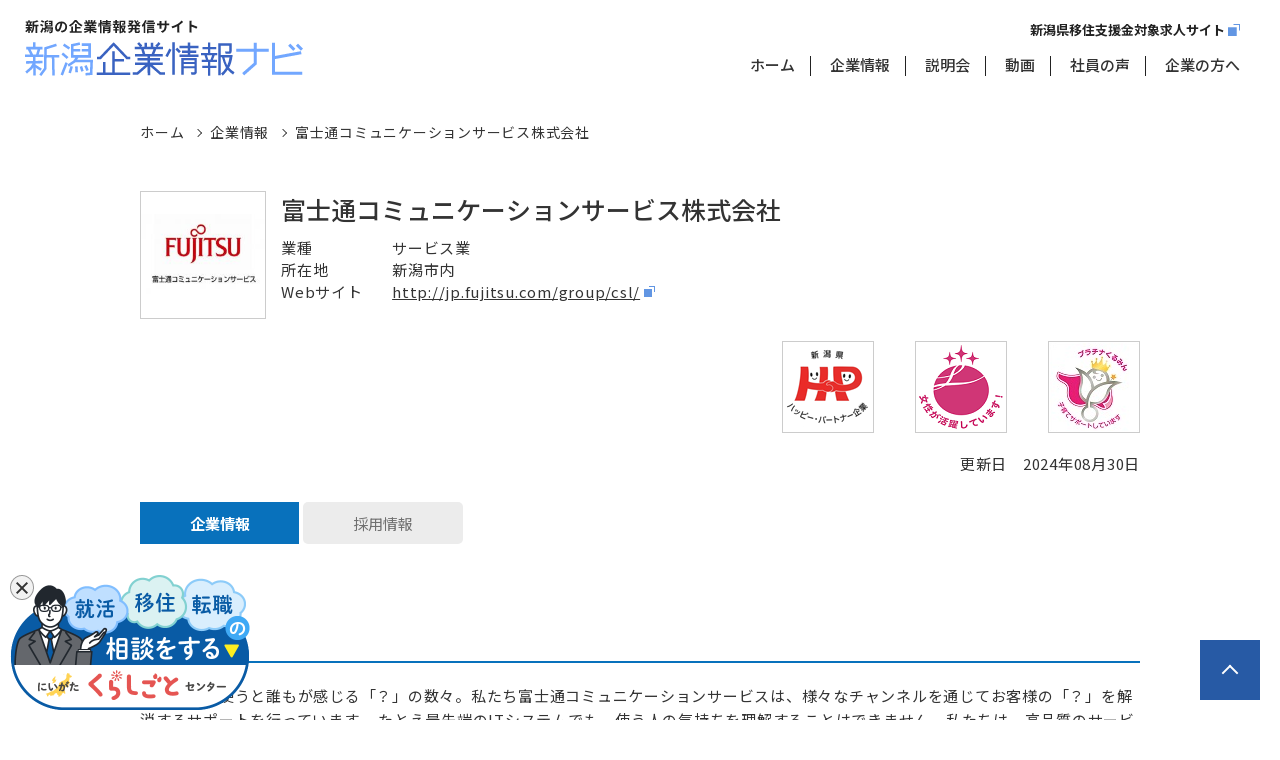

--- FILE ---
content_type: text/html; charset=UTF-8
request_url: https://www.niigata-kigyo-navi.jp/search/company/663
body_size: 35517
content:
<!DOCTYPE html>
<html lang="ja">
<head>
    <script async src="https://s.yimg.jp/images/listing/tool/cv/ytag.js"></script>
    <!-- Google Tag Manager -->
    <script>(function (w, d, s, l, i) {
            w[l] = w[l] || [];
            w[l].push({
                'gtm.start':
                    new Date().getTime(), event: 'gtm.js'
            });
            var f = d.getElementsByTagName(s)[0],
                j = d.createElement(s), dl = l != 'dataLayer' ? '&l=' + l : '';
            j.async = true;
            j.src =
                'https://www.googletagmanager.com/gtm.js?id=' + i + dl;
            f.parentNode.insertBefore(j, f);
        })(window, document, 'script', 'dataLayer', 'GTM-M74QMGF');</script>
    <!-- End Google Tag Manager -->
    <script>
        window.yjDataLayer = window.yjDataLayer || [];

        function ytag() {
            yjDataLayer.push(arguments);
        }

        ytag({"type": "ycl_cookie"});
    </script>
        <meta http-equiv="Content-Type" content="text/html; charset=utf-8">
    <meta http-equiv="X-UA-Compatible" content="IE=edge">
    <meta name="viewport" content="width=device-width, initial-scale=1.0">
    <meta name="format-detection" content="telephone=no">
    <link rel="apple-touch-icon" sizes="60x60" href="/assets/img/favicon/apple-touch-icon.png">
    <link rel="icon" type="image/png" sizes="32x32" href="/assets/img/favicon/favicon-32x32.png">
    <link rel="icon" type="image/png" sizes="16x16" href="/assets/img/favicon/favicon-16x16.png">
    
        <meta name="msapplication-TileColor" content="#9CC8FF">
    <meta name="theme-color" content="#9CC8FF">

    <meta property="og:locale" content="ja_JP"/>
                    <meta property="og:title" content="        富士通コミュニケーションサービス株式会社 | 企業情報
 | 新潟企業情報ナビ"/>
            <meta property="og:site_name" content="新潟企業情報ナビ"/>
    <meta name="twitter:card" content="summary_large_image"/>

    <meta name="globalsign-domain-verification" content="jQMPWCsgOiJiz6_FJKWJ5yyMyRKF2TMVXY9FdECwJl"/>
    
                    <meta property="og:type" content="article"/>
        <meta property="og:url"
              content="https://www.niigata-kigyo-navi.jp/search/company/663"/>
        <meta property="og:description" content="新潟企業情報ナビの「        富士通コミュニケーションサービス株式会社 | 企業情報
」についてご紹介いたします。"/>
                                            <meta property="og:image" content="https://www.niigata-kigyo-navi.jp/uploads/664/pr1/5f0cb790bae3fdb53588d86bffc6f523-thumbnail.png"/>
        
    


            
    <title>        富士通コミュニケーションサービス株式会社 | 企業情報
 |         新潟企業情報ナビ</title>
    <link href="/assets/css/style.css" rel="stylesheet">
    <link href="/assets/css/slick.css" rel="stylesheet">
    <link href="/assets/css/slick-theme.css" rel="stylesheet">
    <link href="/assets/css/parent.css" rel="stylesheet">
    <link rel="stylesheet" href="/assets/css/banner.css"/>

        <link href="/assets/css/child.css" rel="stylesheet">
    <link href="/assets/css/search.css" rel="stylesheet">
    <!-- HTML5 shim and Respond.js IE8 support of HTML5 elements and media queries -->
                            <script>
        (function (i, s, o, g, r, a, m) {
            i['GoogleAnalyticsObject'] = r;
            i[r] = i[r] || function () {
                (i[r].q = i[r].q || []).push(arguments)
            }, i[r].l = 1 * new Date();
            a = s.createElement(o),
                m = s.getElementsByTagName(o)[0];
            a.async = 1;
            a.src = g;
            m.parentNode.insertBefore(a, m)
        })(window, document, 'script', '//www.google-analytics.com/analytics.js', 'ga');

        ga('create', 'UA-54228554-1', 'auto');
        ga('require', 'displayfeatures');
        ga('send', 'pageview');
    </script>
    <!-- Global site tag (gtag.js) - Google Ads: 863286045 -->
    <script async src="https://www.googletagmanager.com/gtag/js?id=AW-863286045"></script>
    <script> window.dataLayer = window.dataLayer || [];

        function gtag() {
            dataLayer.push(arguments);
        }

        gtag('js', new Date());
        gtag('config', 'AW-863286045'); </script>
    <noscript>
        <link rel="stylesheet" href="/assets/css/noscript.css">
    </noscript>
</head>
<body id="company">
<!-- Google Tag Manager (noscript) -->
<noscript>
    <iframe src="https://www.googletagmanager.com/ns.html?id=GTM-M74QMGF"
            height="0" width="0" style="display:none;visibility:hidden"></iframe>
</noscript>
<!-- End Google Tag Manager (noscript) -->
<noscript>
    <div id="nojs">JavaScriptが無効のため、一部機能がご利用いただけない場合や正しい情報を取得できない場合がございます。
    </div>
</noscript>
<div id="wrapper">
    <div id="wrapper" ontouchstart="">
        <header id="header_wrap">
            <div class="header_area">
                <div id="logo">
                    <a href="/">
                        <img src="/assets/img/logo.svg" alt="">
                    </a>
                </div>
                <div id="toggle">
                    <a href="#" class="toggle_btn">
                        <span class="toggle_txt">MENU</span>
                    </a>
                </div>
                <div id="menu_box" class="menu_dis">

                    <div id="menu">
                        <!-- <a href="/" class="sp_logo"><img src="/img/logo.svg" alt=""></a> -->
                        <nav>
                            <ul class="menu_list">
                                <li class="menu_item">
                                    <a href="/" class="menu_link">ホーム</a>
                                </li>
                                <li class="menu_item">
                                    <a href="/search/result" class="menu_link">企業情報</a>
                                </li>
                                <li class="menu_item">
                                    <a href="/briefing" class="menu_link">説明会</a>
                                </li>
                                <li class="menu_item">
                                    <a href="/movie" class="menu_link">動画</a>
                                </li>
                                <li class="menu_item">
                                    <a href="/message" class="menu_link">社員の声</a>
                                </li>
                                <li class="menu_item">
                                    <a href="/business" class="menu_link">企業の方へ</a>
                                </li>
                            </ul>
                            <div class="h_site_link">
                                <a href="https://iju.niigata-kigyo-navi.jp" target="_blank" rel="noopener noreferrer">
                                    <span>新潟県移住支援金対象求人サイト</span>
                                </a>
                            </div>
                        </nav>

                    </div>
                </div>

            </div>

        </header>

        <main id="content_wrap">
            
    <div id="pankuzu_t" class="pankuzu pankuzu_t">
        <ul>
            <li itemscope itemtype="http://data-vocabulary.org/Breadcrumb">
                <a href="/" itemprop="url">
                    <span itemprop="title">ホーム</span>
                </a>
            </li>
            <li itemscope itemtype="http://data-vocabulary.org/Breadcrumb">
                <a href="/search/result" itemprop="url">
                    <span itemprop="title">企業情報</span>
                </a>
            </li>
            <li itemscope itemtype="http://data-vocabulary.org/Breadcrumb">
                <a itemprop="url" href="/search/company/663">
                    <span itemprop="title">富士通コミュニケーションサービス株式会社</span>
                </a>
            </li>
                                </ul>
    </div>
    <div class="content_area search_post">

        <div class="post_head_area">
            <div class="post_head">
                                                    <div class="post_head_logo">
                        <img src="/uploads/664/logo/a35e0a0972f811d93bb24427f148384b-thumbnail.jpg" alt="富士通コミュニケーションサービス株式会社">
                    </div>
                                <div class="post_head_r" >
                    <div class="sp_head">
                                                    <div class="sp_head_logo" style="display:none;">
                                <img src="/uploads/664/logo/a35e0a0972f811d93bb24427f148384b-thumbnail.jpg" alt="富士通コミュニケーションサービス株式会社">
                            </div>
                                                <h1>富士通コミュニケーションサービス株式会社</h1>
                    </div>
                    <dl>
                        <dt>業種</dt>
                        <dd>サービス業</dd>
                        <dt>所在地</dt>
                        <dd>新潟市内</dd>
                                                <dt>Webサイト</dt>
                        <dd>
                            <a href="http://jp.fujitsu.com/group/csl/" target="_blank"
                               rel="noopener noreferrer">http://jp.fujitsu.com/group/csl/</a>
                        </dd>
                                            </dl>
                                            <div class="post_head_feature_list">
                                                            <div class="post_head_feature_item">
                                    <img src="/assets/img/pic-hp.png" alt="ハッピーパートナー企業">
                                </div>
                                                                                                                                                <div class="post_head_feature_item">
                                    <img src="/assets/img/pic-erubosi3.png" alt="えるぼし認定企業">
                                </div>
                                                                                        <div class="post_head_feature_item">
                                    <img src="/assets/img/pic-platinumkurumin.png"
                                         alt="プラチナくるみん認定企業">
                                </div>
                                                                                </div>
                                        <div class="post_head_date txt_right">更新日　<span>2024年08月30日</span>
                    </div>

                </div>
            </div>

            <div class="post_tab_list">
                                    <div class="post_tab_item">
                                                    <a href="/search/company/663"
                               class="post_tab tab_active">企業情報</a>
                                            </div>
                
                                                            <div class="post_tab_item">
                                                            <a href="/search/company/663/recruit"
                                   class="post_tab">採用情報</a>
                                                    </div>
                                    
                                                                                                                                                    
                
                

                                                    
            </div>
        </div>

        
    <h2 id="introduce">企業紹介</h2>
    <p>パソコンを使うと誰もが感じる「？」の数々。私たち富士通コミュニケーションサービスは、様々なチャンネルを通じてお客様の「？」を解消するサポートを行っています。 たとえ最先端のITシステムでも、使う人の気持ちを理解することはできません。私たちは、高品質のサービスを提供し、お客様に満足を得ていただくことによって、「IT」と「人」とを繋ぎたいと願っています。最初はPCのプロフェッショナルでなくてもかまいません。 仲間と共に「実力主義」の職場で、ステップアップを目指しませんか。</p>
    <h2 id="pr">PR</h2>

            <h3>未経験からはじめましょう！</h3>
                <p>                <img src="/uploads/664/pr1/5f0cb790bae3fdb53588d86bffc6f523-thumbnail.png" alt="">        </p>
        <p>富士通グループで各種サポートを担っている当社。クライアントはグループ内のみならず、大手メーカー･官公庁など400社以上。複数の事務処理窓口も開設し、業務がどんどん拡大しています。新潟サポートセンターのスタッフは約500名ですが、ほとんどが未経験スタート。座学・OJTなど、教育体制に自信があるから、未経験でも安心です。仕事に熱意がある方、ぜひ私たちの仲間になってください。</p>
    
            <h3>働く環境を整えています</h3>
                <p>                <img src="/uploads/664/pr2/b887a821d2239d7c0e8e92d31eaae753-thumbnail.jpg" alt="">        </p>
        <p>オフィスはもちろん、ゆったり休憩できるリフレッシュルームやマッサージチェア、ウォーターサーバも完備。スマホの充電器も各階に設置。リフレッシュルームの奥には、横になって休める座敷もあります。</p>
    
            <h3>我が社の魅力</h3>
        <p>入社した方が驚くほど各種研修が充実しています。自分がやる気さえあれば、業務に必要なスキルはしっかり身に付けることができます。各種資格の取得も応援！また、ライフワークバランスを大切にする社風のため、育休取得率も高いです。各種支援金など、子育て世代にも手厚く、だれもが働きやすい職場を目指しています。</p>
    
            <h3>求める人物像</h3>
        <p>社会人としての常識を備えており、自分の頭で考える人</p>
    
    
        <h2 id="overview">企業情報</h2>
    <div class="table_no_border">
        <table>
            <tbody>
            <tr>
                <th>名称</th>
                <td>富士通コミュニケーションサービス株式会社</td>
            </tr>
                            <tr>
                    <th>所在地</th>
                    <td>220-0012 神奈川県 横浜市西区みなとみらい4-4-5 横浜アイマークプレイス（本社所在地）</td>
                </tr>
                                        <tr>
                    <th>電話番号</th>
                    <td>050-3163-8300</td>
                </tr>
                                        <tr>
                    <th>FAX番号</th>
                    <td>045-641-3301</td>
                </tr>
                                        <tr>
                    <th>代表者</th>
                    <td>代表取締役社長　金井　美紀和</td>
                </tr>
                                        <tr>
                    <th>創業</th>
                    <td>1994年12月</td>
                </tr>
                                        <tr>
                    <th>資本金</th>
                    <td>1億円</td>
                </tr>
                                        <tr>
                    <th>従業員数</th>
                    <td>全4550
                        名　(男性 1790名　女性 2760名)</td>
                </tr>
                                        <tr>
                    <th>業種</th>
                    <td>サービス業</td>
                </tr>
                                        <tr>
                    <th>事業内容</th>
                    <td>富士通グループにおいて、コンタクトセンターサービスを中核とするアウトソーシングビジネスを展開。<br />
新潟サポートセンターでは、富士通PCのユーザーサポートや、法人向け修理相談窓口、請求関連の事務窓口などを運営しています。</td>
                </tr>
                                        <tr>
                    <th>Webサイト</th>
                    <td><a href="http://jp.fujitsu.com/group/csl/" target="_blank"
                           rel="noopener noreferrer">http://jp.fujitsu.com/group/csl/</a></td>
                </tr>
                        </tbody>
        </table>
    </div>

            <h2 id="work_data">就業情報</h2>
        <div class="table_no_border">
                            <p class="txt_right">2024年08月30日現在</p>
                        <table>
                                                    <tr>
                        <th>育児休業取得情報
                        </th>
                        <td>
                            <div class="post_td_flex">
                                <div>男性 事例あり<a class="tooltiplink"><img
                                                src="/assets/img/icon-question.png" alt="">
                                        <!-- tooltipの中身 -->
                                        <div class="tooltip">
                                            <div class="tooltip_inner">
                                                <p>
                                                    前年度、対象者（配偶者が出産した男性労働者）がいる企業において、育児休業を取得した事例があった場合は「事例あり」、なかった場合は「事例なし」に区分しています。なお、「対象者」がいなかった企業は「対象者なし」に区分しています。</p>
                                            </div>
                                        </div>
                                        <!-- tooltipの中身 -->
                                        </a>　</div>
                                <div>女性 100%                                        <a class="tooltiplink"><img
                                                src="/assets/img/icon-question.png" alt="">
                                        <!-- tooltipの中身 -->
                                        <div class="tooltip">
                                            <div class="tooltip_inner">
                                                <p>
                                                    前年度、対象者（出産した女性労働者）のうち、育児休業を開始した労働者の割合（育児休業の申し出をしている労働者を含む）です。なお、「対象者」がいなかった企業は「対象者なし」に区分しています。</p>
                                            </div>
                                        </div>
                                        <!-- tooltipの中身 -->
                                        </a>                                </div>
                            </div>
                        </td>
                    </tr>
                                                                
                <!--プレビューの場合-->
                                <!--プレビューで無い場合-->
                                                                  </tbody>
            </table>
                      <p class="mt15">スタッフの半数以上が契約社員のため<br />
数字の記載なし。</p>
                  </div>
    

        <div class="post_tab_list bottom">
                            <div class="post_tab_item">
                                            <a href="/search/company/663"
                           class="post_tab tab_active">企業情報</a>
                                    </div>
            
                                                <div class="post_tab_item">
                                                    <a href="/search/company/663/recruit"
                               class="post_tab">採用情報</a>
                                            </div>
                            
                                                                                                                        
            
            

                                        
        </div>

        <div class="post_bottom_bnr">
            <a href="https://niigatakurashi.com/soudan/" target="_blank" rel="noopener noreferrer" class="non">
                <img src="/assets/img/bnr-niigatakurashigoto.png"
                     alt="新潟県へのU・Iターンのご相談はこちらから！にいがた暮らし・しごと支援センター">
            </a>
        </div>

    </div>
    <div id="pankuzu_b" class="pankuzu pankuzu_b">
        <ul>
            <li itemscope itemtype="http://data-vocabulary.org/Breadcrumb">
                <a href="/" itemprop="url">
                    <span itemprop="title">ホーム</span>
                </a>
            </li>
            <li itemscope itemtype="http://data-vocabulary.org/Breadcrumb">
                <a href="/search/result" itemprop="url">
                    <span itemprop="title">企業情報</span>
                </a>
            </li>
            <li itemscope itemtype="http://data-vocabulary.org/Breadcrumb">
                <a itemprop="url" href="/search/company/663">
                    <span itemprop="title">富士通コミュニケーションサービス株式会社</span>
                </a>
            </li>
                                </ul>
    </div>



                                
                                
                                                                                                                                                                                                                    
                                
                    
                            
                            
                
                
                
                                                                                                                                                                                                                                                                                                                                                                                                                                                                            
                                                                                                                                        
                                                    
                                                                                                

    
                                                                                                                                                                    
                                                                                                                                                                                                                                                                                                                                                                                                                                                                                                                                                                                                                                                                                                                                                                                                                                                                                                    
                                                                                                                                                        
                                                                                                                                                                                                                                                                                                                                                                                                                                                                                                                                                                                                                                                                                                                                                                        
                                                                                                                                                                                                                                                                                                                                                                                                                                                                                                                                                                                                                                                                                                                                                        

            
                                                                                                                                                                                                                                                                                                                                                                
                                                                                                                                                                                                                                                                                                                                                                                
    

                    
                                                                                                                                            

                                
                </main>


        <footer id="footer_wrap">
            <div id="left-bottom-banner">
                <a href="https://www.niigatakurashigoto.com/#form" target="_blank" rel="noopener noreferrer">
                    <img src="/assets/img/common/bnr-kurashigoto_side.png"
                         alt="就活・移住・転職の相談は、にいがたくらしごとセンター">
                </a>
                <div id="close_button" class="hidden_button"></div>
            </div>
            <div id="return">
                <a href="#top" class="return_btn">
                    <span class="return_txt">ページの先頭へ戻る</span>
                </a>
            </div>

            <div id="f_content">

                <ul class="f_list">
                    <li class="f_item">
                        <a href="/" class="f_link">ホーム</a>
                    </li>
                    <li class="f_item">
                        <a href="/search/result" class="f_link">企業情報</a>
                    </li>
                    <li class="f_item">
                        <a href="/briefing" class="f_link">説明会</a>
                    </li>
                    <li class="f_item">
                        <a href="/movie" class="f_link">動画</a>
                    </li>
                    <li class="f_item">
                        <a href="/message" class="f_link">社員の声</a>
                    </li>
                    <li class="f_item">
                        <a href="/business" class="f_link">企業の方へ</a>
                    </li>
                </ul>
                <ul class="f_list">
                    <li class="f_item">
                        <a href="/introduction"
                           class="f_link">働きやすい職場環境作りに関する施策のご紹介</a>
                    </li>
                    <li class="f_item">
                        <a href="/disclaimer" class="f_link">免責事項</a>
                    </li>
                    <li class="f_item">
                        <a href="/relatedlinks" class="f_link">関連リンク集</a>
                    </li>
                    <li class="f_item">
                        <a href="/sitemaplinks" class="f_link">サイトマップ</a>
                    </li>
                </ul>


                <div class="f_logo">
                    <a href="/">
                        <img src="/assets/img/logo.svg" alt="">
                    </a>
                </div>

                <div class="f_txt" style="padding-bottom: 10px;">
                    <p>
                        移住支援金制度全般、法人申請・求人入力に関するお問い合わせ先
                    </p>
                    <address>
                        新潟県産業労働部 しごと定住促進課<br>〒950-8570 新潟市中央区新光町4番地1<br>
                        TEL：025-280-5635<br>8:30～17:15（土日・祝日・年末年始を除く）
                    </address>
                </div>

                <div class="f_txt f_a">
                    このサイトは、<a href="https://www.pref.niigata.lg.jp/" target="_blank" rel="noopener noreferrer"
                                    class="f_note_link">新潟県</a>が設置・運営しています。
                </div>

                <div id="copyright">
                    <small class="copy_txt">&copy; 新潟県 All Rights Reserved.</small>
                </div>

            </div>
        </footer>

    </div>

</div> <!-- /container -->

    <script src="/assets/js/jquery-3.4.1.min.js"></script>
    <script src="/assets/js/common.js"></script>
    <script src="/assets/js/jquery.inview.min.js"></script>
    <script src="/assets/js/slick.min.js"></script>
    <script src="/assets/js/banner.js"></script>

    <script type="text/javascript">
        $(function () {
            $(".btn_popover").popover({
                html: true,
                trigger: "manual",
                placement: "top",
            });

            $('.btn_popover').click(function (evt) {
                evt.stopPropagation();
                $('.btn_popover').not(this).popover('hide');
                $(this).popover('toggle');
            });

            $('html').on('click', function () {
                $('.btn_popover').popover('hide');
            });


            function d(a) {
                var b = "ABCDEFGHIJKLMNOP" + "QRSTUVWXYZabcdef" + "ghijklmnopqrstuv" + "wxyz0123456789+/" + "=";
                var c = "";
                var e, chr2, chr3 = "";
                var f, enc2, enc3, enc4 = "";
                var i = 0;
                var g = /[^A-Za-z0-9\+\/\=]/g;
                if (g.exec(a)) {
                    alert("There were invalid base64 characters in the input text.\n" + "Valid base64 characters are A-Z, a-z, 0-9, '+', '/',and '='\n" + "Expect errors in decoding.")
                }
                a = a.replace(/[^A-Za-z0-9\+\/\=]/g, "");
                do {
                    f = b.indexOf(a.charAt(i++));
                    enc2 = b.indexOf(a.charAt(i++));
                    enc3 = b.indexOf(a.charAt(i++));
                    enc4 = b.indexOf(a.charAt(i++));
                    e = (f << 2) | (enc2 >> 4);
                    chr2 = ((enc2 & 15) << 4) | (enc3 >> 2);
                    chr3 = ((enc3 & 3) << 6) | enc4;
                    c = c + String.fromCharCode(e);
                    if (enc3 != 64) {
                        c = c + String.fromCharCode(chr2)
                    }
                    if (enc4 != 64) {
                        c = c + String.fromCharCode(chr3)
                    }
                    e = chr2 = chr3 = "";
                    f = enc2 = enc3 = enc4 = ""
                } while (i < a.length);
                return unescape(c)
            }

            $(function () {
                var a = $('div[data-hash]');
                eval('json=' + a.attr('data-hash') + ';');
                data = json.reverse().join('');
                a.text(d(data))
            });

                                    var msgTabIndex = $('.now').index();
                        $('.tab-content #company_pr div.tab-target').css('display', 'none');
                        $('.tab-content #company_pr div.tab-target').eq(msgTabIndex).css('display', 'block');

                        $('.tab li').click(function () {
                                                var tab = $(this).parent().children('li');
                                var className = $(this).attr("class");
                                if (className != "employeeMessage") {
                    var index = tab.index(this);
                                        $('.tab-content #company_pr div.tab-target').css('display', 'none');
                                        $('.tab-content #company_pr div.tab-target').eq(index).css('display', 'block');
                                        $('.tab li').removeClass('now');
                                        $('ul#company_tab li').eq(index).addClass('now');
                    $('ul#company_b_tab li').eq(index).addClass('now')
                }
            });


            //URL後方にハッシュタグ(#)がある場合、ハッシュタグに応じたタブを優先表示
            if (location.hash) {
                //ハッシュタグ。同時に#を切り出す
                var URLhashtag = location.hash.slice(1);

                //全タブの要素の中のidを取得しながら、ハッシュタグと一致するものを探す
                $('#company_pr .tab-target').each(function (i, o) {
                    // console.log('インデックス番号:' + i + '、id:' + $(o).attr('id'));

                    //ハッシュタグが一致した場合、そのハッシュタグに応じたタブを表示
                    if ($(o).attr('id') == URLhashtag) {
                        //選択状態を一旦解除
                        $(".tab li").removeClass('now');
                        $('.tab-content #company_pr div.tab-target').css('display', 'none');

                        //要素表示
                        $('ul#company_tab li').eq(i).addClass('now');
                        $('ul#company_b_tab li').eq(i).addClass('now')
                        $('.tab-content #company_pr div.tab-target').eq(i).css('display', 'block');
                    }
                })
            }
        });
    </script>

</body>
</html>


--- FILE ---
content_type: image/svg+xml
request_url: https://www.niigata-kigyo-navi.jp/assets/img/logo.svg
body_size: 12253
content:
<svg xmlns="http://www.w3.org/2000/svg" xmlns:xlink="http://www.w3.org/1999/xlink" width="277.952" height="55.979" viewBox="0 0 277.952 55.979"><defs><clipPath id="a"><rect width="277.952" height="33.956" fill="none"/></clipPath></defs><g transform="translate(-15.451 -21.521)"><path d="M4.914-9.114A10.465,10.465,0,0,1,4.4-7.574l.924.2H2.576l.7-.2A5.52,5.52,0,0,0,2.8-9.114ZM4.732-3.528h2.31v-1.4H4.732V-6.006H7.168V-7.378H5.754c.2-.42.42-.98.672-1.582l-.812-.154H7.056v-1.358H4.732v-1.274H3.122v1.274H.77v1.358H2.338l-.854.2a6.486,6.486,0,0,1,.42,1.54H.616v1.372H3.122v1.078H.658v1.4H2.786a9.185,9.185,0,0,1-2.52,2.7A6.153,6.153,0,0,1,1.344.35,9.889,9.889,0,0,0,3.122-1.624V1.19h1.61V-1.792A13.1,13.1,0,0,1,5.754-.7L6.72-1.89C6.4-2.142,5.236-3.066,4.732-3.416Zm8.792-3.724H9.156v-1.96a22.687,22.687,0,0,0,4.3-1.288l-1.33-1.218a16.478,16.478,0,0,1-3.57,1.232l-.966-.266v4.844C7.588-3.976,7.42-1.6,5.81.112A3.837,3.837,0,0,1,7,1.246C8.848-.672,9.142-3.626,9.156-5.712h1.428V1.134h1.61V-5.712h1.33Zm5.656-3.206a10.262,10.262,0,0,0-2.464-1.358l-.924,1.26A8.945,8.945,0,0,1,18.2-9.086ZM18.34-6.79a9.791,9.791,0,0,0-2.45-1.26l-.9,1.26a10.182,10.182,0,0,1,2.394,1.4ZM21.462-2.2A11,11,0,0,1,21.728.336L22.876.154a10.281,10.281,0,0,0-.322-2.52Zm1.428-.14a7.531,7.531,0,0,1,.8,2.016L24.7-.7a8.6,8.6,0,0,0-.854-1.96Zm-.854-2.3c.154-.266.308-.532.434-.8h4.984V-11.1h-3.64v1.344H25.9v.784h-2v1.288h2v.91H21.21v-.91h1.862V-8.974H21.21v-.8a21.288,21.288,0,0,0,2.436-.952l-1.12-1.12a16.047,16.047,0,0,1-2.086,1.05l-.756-.238v5.6h.98a7.979,7.979,0,0,1-2.086,2.3l.21-.546L17.43-4.634A46.1,46.1,0,0,1,15.274.084l1.526.924c.532-1.106,1.078-2.366,1.568-3.6a9.488,9.488,0,0,1,.924.98,7.668,7.668,0,0,0,.672-.546A3.8,3.8,0,0,1,19,.07L20.09.8A4.818,4.818,0,0,0,21.266-2.31l-.91-.21c.224-.21.434-.448.644-.686h5.334c-.042.63-.084,1.148-.14,1.554A6.461,6.461,0,0,0,25.046-3l-.756.518a7.53,7.53,0,0,1,1.12,1.456l.784-.56a2.768,2.768,0,0,1-.35,1.316.522.522,0,0,1-.476.168c-.238,0-.742-.014-1.3-.056a3.473,3.473,0,0,1,.42,1.372,10.331,10.331,0,0,0,1.666-.028A1.405,1.405,0,0,0,27.174.672c.406-.434.6-1.652.77-4.69.014-.2.028-.616.028-.616ZM42.1-4.928a5.331,5.331,0,0,0-5.656-5.46A6.22,6.22,0,0,0,30.016-4.4c0,2.366,1.288,4.074,2.842,4.074,1.526,0,2.73-1.736,3.57-4.564a28.313,28.313,0,0,0,.84-3.794,3.461,3.461,0,0,1,2.94,3.7,3.8,3.8,0,0,1-3.192,3.752,10.768,10.768,0,0,1-1.3.224L36.764.658C40.292.112,42.1-1.974,42.1-4.928Zm-10.29.35a4.407,4.407,0,0,1,3.556-4.06,21.014,21.014,0,0,1-.742,3.388c-.574,1.89-1.12,2.772-1.708,2.772C32.368-2.478,31.808-3.164,31.808-4.578Zm17.878-7.336a15.436,15.436,0,0,1-5.726,5.25A7.015,7.015,0,0,1,45.01-5.32a17.345,17.345,0,0,0,5.6-4.956,18.739,18.739,0,0,0,5.712,4.942,9.079,9.079,0,0,1,1.12-1.5,14.885,14.885,0,0,1-6.048-5.082Zm1.946,8.442h3.752v-1.47H51.632v-3h-1.75V-.672H47.894V-5.53H46.256V-.672H44.73V.84H56.644V-.672H51.632Zm15.33-4.746c-.154.378-.322.784-.49,1.12H63.854l.238-.042a7.521,7.521,0,0,0-.476-1.078Zm4.522,6.244V-3.346H66.038v-.616h4.2v-1.2h-4.2V-5.8H70.9V-7.1H68.152c.21-.336.434-.714.658-1.12h2.632V-9.576h-1.82c.322-.49.7-1.12,1.092-1.764l-1.75-.42a11.278,11.278,0,0,1-.882,2.03l.5.154H67.34v-2.282H65.772v2.282H64.736v-2.282H63.182v2.282H61.908l.686-.252A10.594,10.594,0,0,0,61.53-11.8l-1.428.49a12.549,12.549,0,0,1,.868,1.736H59.094v1.358H62.02l-.168.028A6.291,6.291,0,0,1,62.328-7.1h-2.66v1.3H64.4v.63H60.368v1.2H64.4v.616H59.052v1.372H63.07A14.708,14.708,0,0,1,58.646-.336,7.766,7.766,0,0,1,59.71,1.05,13.28,13.28,0,0,0,64.4-1.218V1.218h1.638V-1.3a11.95,11.95,0,0,0,4.7,2.366,7.831,7.831,0,0,1,1.12-1.512,12.507,12.507,0,0,1-4.438-1.526Zm2.8-3.066a18.9,18.9,0,0,0,.546-3.906L73.654-9.1a18.308,18.308,0,0,1-.574,3.654ZM79.6-2.016V-2.66H83.79v.644ZM83.79-4.494v.658H79.6v-.658Zm1.568-1.218H78.064V1.232H79.6v-2.1H83.79v.462c0,.168-.07.224-.266.224s-.84.014-1.414-.028A5.518,5.518,0,0,1,82.558,1.2,5.358,5.358,0,0,0,84.714.966c.5-.224.644-.616.644-1.344Zm-2.87-1.722v-.6H85.5v-1.12h-3.01v-.56h3.388v-1.19H82.488v-.952H80.836v.952H77.56v1.19h3.276v.56h-2.9V-8.05a16.7,16.7,0,0,0-.784-1.9l-.8.336v-2.24h-1.5V1.2h1.5V-8.974a11.705,11.705,0,0,1,.518,1.54l1.092-.532-.028-.07h2.9v.6h-3.71v1.19H86.3v-1.19Zm9.6,2.184h-2.03l.448-.126a5.983,5.983,0,0,0-.49-1.5h2.128a14.444,14.444,0,0,1-.5,1.5Zm-.238-3.99h1.82v-1.372h-1.82V-11.83h-1.54v1.218h-2V-9.24h2v.966H87.822v1.4h1.386l-.5.126a7.976,7.976,0,0,1,.462,1.5h-1.05v1.4h2.2v1.078H88.228v1.4h2.086V1.176h1.54V-1.372h1.974v-1.4H91.854V-3.85h2.128v-1.4h-1.05c.2-.42.406-.966.644-1.484l-.546-.14h1.162v-1.4H91.854Zm4.1,4.662A13.847,13.847,0,0,0,97.3-1.554,7.254,7.254,0,0,1,95.956-.126Zm2.912-.574a10.172,10.172,0,0,1-.742,2.17,10.535,10.535,0,0,1-.994-2.17Zm.742-1.386-.28.07H95.956V-9.814h2.786v1.148c0,.154-.07.2-.28.21s-.98,0-1.666-.028a5.711,5.711,0,0,1,.476,1.428,6.489,6.489,0,0,0,2.31-.238c.546-.224.7-.63.7-1.344V-11.27H94.444V1.2h1.512V.378a4.831,4.831,0,0,1,.77.868,7.728,7.728,0,0,0,1.526-1.5A7.356,7.356,0,0,0,100,1.232,5.758,5.758,0,0,1,101.08-.084,6.754,6.754,0,0,1,99.134-1.61a14.3,14.3,0,0,0,1.47-4.578Zm10.108,2.562H108V-5.558h1.722Zm3.01-1.582v-.448a9.756,9.756,0,0,0,1.722,1.05A5.986,5.986,0,0,1,115.6-6.384a8.551,8.551,0,0,1-2.184-1.288,18.719,18.719,0,0,0,1.862-1.512l-1.218-.868a11.754,11.754,0,0,1-1.582,1.512c-.21-.238-.42-.476-.616-.728.574-.42,1.218-.966,1.792-1.484l-1.26-.9a13.22,13.22,0,0,1-1.246,1.3,9.725,9.725,0,0,1-.7-1.5l-1.5.42A12.808,12.808,0,0,0,111.5-7.14h-5.068a9.738,9.738,0,0,0,2.268-3.724l-1.106-.518-.294.056h-3.654V-9.9H106.5a7.832,7.832,0,0,1-.882,1.26c-.392-.336-.924-.742-1.344-1.036l-1.05.868a14.943,14.943,0,0,1,1.386,1.19,8.662,8.662,0,0,1-2.324,1.442,7.24,7.24,0,0,1,1.008,1.26,11.443,11.443,0,0,0,1.862-1.106v.462h1.176v1.582h-3V-2.45h2.772c-.35.938-1.19,1.806-3.122,2.394a6.346,6.346,0,0,1,1.064,1.33c2.59-.868,3.514-2.254,3.822-3.724h1.848V-.924c0,1.554.378,2.044,1.89,2.044h1.526c1.232,0,1.666-.56,1.834-2.408a4.145,4.145,0,0,1-1.5-.658c-.056,1.316-.126,1.6-.49,1.6H111.9c-.392,0-.448-.084-.448-.588V-2.45h2.982V-3.976h-2.982V-5.558Zm16.1-5.754h-6.412v1.3h6.412Zm-8.764-.518a14.9,14.9,0,0,1-3.374,5.236,10.785,10.785,0,0,1,.868,1.694,13.637,13.637,0,0,0,1.162-1.316V1.176H120.3v-9.8a22.7,22.7,0,0,0,1.3-2.7Zm7.532,9.8V-.658h-4.032V-2.03ZM121.968,1.2h1.6V.644H127.6v.518h1.68v-4.48h-7.308ZM122.192-4h6.832v-1.3h-6.832Zm6.888-3.29h-6.888v1.288h6.888Zm-7.994-2.03V-7.98h8.96V-9.324Zm20.426,3.136V-6.65h1.036c.742,0,1.232.014,1.54.042V-8.47a8.3,8.3,0,0,1-1.54.1h-1.036v-1.47a8.819,8.819,0,0,1,.1-1.3h-2a9.237,9.237,0,0,1,.084,1.3v1.47h-3.318V-9.758a8.557,8.557,0,0,1,.084-1.26H134.47c.042.42.084.854.084,1.26v1.386h-1.19a9.094,9.094,0,0,1-1.512-.126v1.9c.308-.028.812-.056,1.512-.056h1.19v1.9a11.32,11.32,0,0,1-.084,1.47h1.96c-.014-.28-.056-.854-.056-1.47v-1.9h3.318v.532c0,3.444-1.19,4.648-3.892,5.586L137.3.882C140.672-.6,141.512-2.716,141.512-6.188Zm4.956.742.882,1.764A28.053,28.053,0,0,0,152.292-5.7v4.48a15.679,15.679,0,0,1-.1,1.834h2.212a9.626,9.626,0,0,1-.126-1.834V-6.874a25.679,25.679,0,0,0,3.766-3.038l-1.512-1.442a17.948,17.948,0,0,1-3.948,3.4A22.512,22.512,0,0,1,146.468-5.446Zm18.088,4.1a15.377,15.377,0,0,1-.14,1.96H166.6c-.056-.574-.126-1.554-.126-1.96V-5.306a40.437,40.437,0,0,1,5.054,2.086l.8-1.932a45.724,45.724,0,0,0-5.852-2.17V-9.394a15.221,15.221,0,0,1,.126-1.68h-2.184a9.718,9.718,0,0,1,.14,1.68Z" transform="translate(15.451 33.435)" fill="#222"/><g transform="translate(15.451 43.544)"><path d="M222.115,7.227h9.59l-1.825,4.595h-6.451ZM236.859,0l-3.293,3.585,1.186,1.09h-3.338V.637h-2.553V4.675h-3.574V.637h-2.553V4.675H219.4l1.186-1.09L217.292,0l-1.88,1.727,2.707,2.948h-5.084V7.227h6.425l1.313,4.595h-7.565v2.553h12.529l.011,1.532h-9.9v2.553h9.922l.014,2.042H213.291v2.553h9.986L215.109,30.2h-4.115v2.553h5.075l9.739-8.522.065,9.041,2.553-.018-.064-9.008,9.722,8.507h5.074V30.2h-4.115l-8.168-7.147h9.986V20.5H228.334l-.014-2.042h9.987V15.906H228.3l-.011-1.532h12.652V11.822h-8.316l1.826-4.595h6.663V4.675H236.03l2.708-2.948Z" transform="translate(-103.279 0)" fill="#3a63c1"/><path d="M350.524,13.5H355.8l-1.75,4.581h-2.026ZM351.676.7V5.261H346.1V7.516h5.575v3.726h-7.071V13.5h3.455l1.5,4.581H345.42v2.254h6.255v3.727h-5.847v2.254h5.847V34h2.308v-7.69H360.1V24.061h-6.119V20.334h6.527V18.079H356.53L358.4,13.5h2.514V11.243h-6.935V7.516h5.847V5.261h-5.847V.7Z" transform="translate(-168.679 -0.345)" fill="#3a63c1"/><g transform="translate(0 0)"><g clip-path="url(#a)"><path d="M389.219,26.9c2.719-4.536,3.582-12.531,3.59-12.612l.023-.217H380.856V4.852h8.534v5.364c0,.28-.109.389-.389.389h-3.925l.706,2.3h3.951c.958,0,2.1-.441,2.1-2.539V2.555H378.413v31.86h2.443V16.509h-.2V16.4h1.479a48.852,48.852,0,0,0,3.942,10.519,18.943,18.943,0,0,1-4.8,5.655l-.153.126,1.742,2.1.152-.136a25.113,25.113,0,0,0,2.694-2.85c.82-1,1.524-1.938,2.1-2.781a33.184,33.184,0,0,0,5.209,4.6l.163.119,1.565-2.267-.166-.111a27.616,27.616,0,0,1-5.361-4.472m.431-10.191a32.155,32.155,0,0,1-2.264,7.97,38.337,38.337,0,0,1-2.823-7.97Z" transform="translate(-185.228 -1.25)" fill="#3a63c1"/><path d="M306.124,48.1h2.311V41.625h10.77v3.389c0,.149,0,.5-.773.5h-2.865l.652,2.448h2.488a2.51,2.51,0,0,0,2.807-2.808V31.328H306.124Zm13.081-8.645h-10.77v-2.1h10.77Zm0-4.268h-10.77V33.5h10.77Z" transform="translate(-149.843 -15.334)" fill="#3a63c1"/><rect width="8.303" height="2.553" transform="matrix(0.464, -0.886, 0.886, 0.464, 140.366, 13.869)" fill="#3a63c1"/><rect width="2.553" height="5.185" transform="translate(150.304 7.381) rotate(-45.008)" fill="#3a63c1"/><rect width="2.553" height="32.507" transform="translate(147.209 0.186)" fill="#3a63c1"/><path d="M313.42.7h-2.553v3.25H302.7V6.506h8.168v2.17H305v2.553h5.871v1.54H302.7V15.32h18.889V12.768H313.42v-1.54h5.871V8.675H313.42V6.506h8.168V3.953H313.42Z" transform="translate(-148.167 -0.344)" fill="#3a63c1"/><path d="M434.03,1.443h-3.063V7.314h-17.53v3.063h17.53V21.571L419.447,31.7l2.022,2.3L434.03,22.957V10.377h11.914V7.314H434.03Z" transform="translate(-202.371 -0.706)" fill="#72a7ff"/><path d="M486.629,17.725,513.1,12.841l-.555-3.012-25.92,4.781V1.453h-3.063V33.36H513.94V30.3H486.629Z" transform="translate(-236.698 -0.711)" fill="#72a7ff"/><rect width="3.063" height="7.216" transform="translate(263.026 3.699) rotate(-44.997)" fill="#72a7ff"/><rect width="3.063" height="7.216" transform="translate(270.683 3.699) rotate(-44.997)" fill="#72a7ff"/><path d="M158.659,28.4H167.9V25.848h-9.242V18.092h-2.553V39.327h-6.667V28.875h-2.553V39.327h-6.168v2.553h33.327V39.327H158.659Z" transform="translate(-68.88 -8.855)" fill="#3a63c1"/><path d="M157.744.531l-.153.147-.153-.147L143.594,15h-2.645v2.553h3.736l12.906-13.49L170.5,17.554h3.661V15h-2.57Z" transform="translate(-68.992 -0.26)" fill="#3a63c1"/><path d="M15.459,29.01l1.374-2.151-6.3-4.025-.027-1.15,6.916-.159-.059-2.552-6.915.159-.09-3.9h8.061V12.681h-4.7L15.232,7.6h2.2V5.051h-6.88V.539H8V5.051H1.118V7.6h1.5l2.6,5.078H0v2.553H7.879l.091,3.955-6.916.16L1.113,21.9l6.44-.149L5.233,25.46.256,29.815l1.681,1.921,5.26-4.6.922-1.474.186,8.085,2.477-.058-.18-7.778ZM5.486,7.6h7.083l-1.513,5.078H8.083Z" transform="translate(0 -0.264)" fill="#72a7ff"/><path d="M35.451,8.7,45.544,5.565l-.758-2.437L32.929,6.813,32.59,27.671,27.976,33.98l2.061,1.507,5.091-6.964.187-11.5h5.2l.416,17.994,2.506-.058-.414-17.935H47.9V14.474H35.357Z" transform="translate(-13.694 -1.531)" fill="#72a7ff"/><rect width="13.248" height="2.552" transform="translate(35.541 32.504) rotate(-68.517)" fill="#72a7ff"/><rect width="2.553" height="7.019" transform="translate(37.835 3.609) rotate(-56.105)" fill="#72a7ff"/><rect width="2.552" height="7.019" transform="translate(36.431 12.385) rotate(-49.478)" fill="#72a7ff"/><path d="M94.185,15.88h12.354V1.586H97.35V4.139h6.637V7.2H97.35V9.754h6.637v3.574h-14.8V9.754h6.637V7.2H89.182V4.5L95.828,3.09,95.3.593,86.629,2.435V15.88h4.44l-2.03,2.9-5.926,3.951,1.416,2.124,6.326-4.217.114-.163h15.008l-.413,10.317-4.5.409.231,2.542,6.731-.612.608-15.209H92.756Z" transform="translate(-40.683 -0.29)" fill="#72a7ff"/><rect width="6.889" height="2.552" transform="matrix(0.296, -0.955, 0.955, 0.296, 43.451, 30.527)" fill="#72a7ff"/><rect width="2.552" height="5.87" transform="translate(50.032 24.395) rotate(-3.096)" fill="#72a7ff"/><rect width="2.552" height="5.167" transform="matrix(0.955, -0.296, 0.296, 0.955, 54.682, 24.704)" fill="#72a7ff"/><rect width="2.553" height="5.354" transform="translate(59.286 23.998) rotate(-22.812)" fill="#72a7ff"/></g></g></g></g></svg>